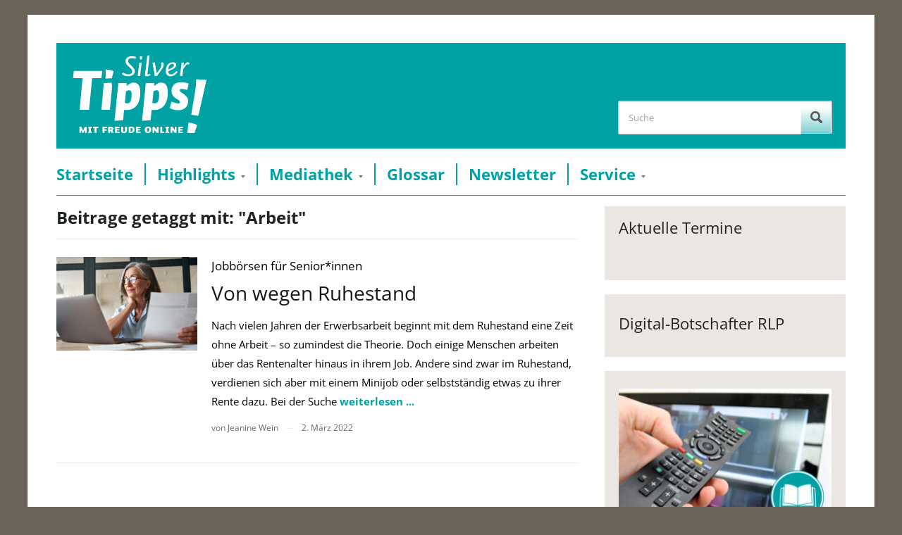

--- FILE ---
content_type: text/html; charset=UTF-8
request_url: https://www.silver-tipps.de/tag/arbeit/
body_size: 7569
content:
<!DOCTYPE html>
<html xmlns="http://www.w3.org/1999/xhtml" lang="de">
<head>
    <meta http-equiv="Content-Type" content="text/html; charset=UTF-8" />
    <meta http-equiv="X-UA-Compatible" content="IE=edge,chrome=1">
    <meta name="viewport" content="width=device-width, initial-scale=1.0">

    <title>  Arbeit — Silver Tipps</title>

	    <link rel="stylesheet" type="text/css" href="https://www.silver-tipps.de/wp-content/themes/silver-tipps/style.css?v30" media="screen" />	

    <link rel="pingback" href="https://www.silver-tipps.de/xmlrpc.php" />

    <meta name='robots' content='max-image-preview:large' />
	<style>img:is([sizes="auto" i], [sizes^="auto," i]) { contain-intrinsic-size: 3000px 1500px }</style>
	<meta name="robots" content="index, follow" />
<link rel="alternate" type="application/rss+xml" title="Silver Tipps &raquo; Feed" href="https://www.silver-tipps.de/feed/" />
<link rel="alternate" type="application/rss+xml" title="Silver Tipps &raquo; Kommentar-Feed" href="https://www.silver-tipps.de/comments/feed/" />
<link rel="alternate" type="application/rss+xml" title="Silver Tipps &raquo; Arbeit Schlagwort-Feed" href="https://www.silver-tipps.de/tag/arbeit/feed/" />
<link rel='stylesheet' id='mtq_CoreStyleSheets-css' href='https://www.silver-tipps.de/wp-content/plugins/mtouch-quiz/mtq_core_style.css?ver=3.1.3' type='text/css' media='all' />
<link rel='stylesheet' id='mtq_ThemeStyleSheets-css' href='https://www.silver-tipps.de/wp-content/plugins/mtouch-quiz/mtq_theme_style.css?ver=3.1.3' type='text/css' media='all' />
<style id='classic-theme-styles-inline-css' type='text/css'>
/*! This file is auto-generated */
.wp-block-button__link{color:#fff;background-color:#32373c;border-radius:9999px;box-shadow:none;text-decoration:none;padding:calc(.667em + 2px) calc(1.333em + 2px);font-size:1.125em}.wp-block-file__button{background:#32373c;color:#fff;text-decoration:none}
</style>
<style id='global-styles-inline-css' type='text/css'>
:root{--wp--preset--aspect-ratio--square: 1;--wp--preset--aspect-ratio--4-3: 4/3;--wp--preset--aspect-ratio--3-4: 3/4;--wp--preset--aspect-ratio--3-2: 3/2;--wp--preset--aspect-ratio--2-3: 2/3;--wp--preset--aspect-ratio--16-9: 16/9;--wp--preset--aspect-ratio--9-16: 9/16;--wp--preset--color--black: #000000;--wp--preset--color--cyan-bluish-gray: #abb8c3;--wp--preset--color--white: #ffffff;--wp--preset--color--pale-pink: #f78da7;--wp--preset--color--vivid-red: #cf2e2e;--wp--preset--color--luminous-vivid-orange: #ff6900;--wp--preset--color--luminous-vivid-amber: #fcb900;--wp--preset--color--light-green-cyan: #7bdcb5;--wp--preset--color--vivid-green-cyan: #00d084;--wp--preset--color--pale-cyan-blue: #8ed1fc;--wp--preset--color--vivid-cyan-blue: #0693e3;--wp--preset--color--vivid-purple: #9b51e0;--wp--preset--gradient--vivid-cyan-blue-to-vivid-purple: linear-gradient(135deg,rgba(6,147,227,1) 0%,rgb(155,81,224) 100%);--wp--preset--gradient--light-green-cyan-to-vivid-green-cyan: linear-gradient(135deg,rgb(122,220,180) 0%,rgb(0,208,130) 100%);--wp--preset--gradient--luminous-vivid-amber-to-luminous-vivid-orange: linear-gradient(135deg,rgba(252,185,0,1) 0%,rgba(255,105,0,1) 100%);--wp--preset--gradient--luminous-vivid-orange-to-vivid-red: linear-gradient(135deg,rgba(255,105,0,1) 0%,rgb(207,46,46) 100%);--wp--preset--gradient--very-light-gray-to-cyan-bluish-gray: linear-gradient(135deg,rgb(238,238,238) 0%,rgb(169,184,195) 100%);--wp--preset--gradient--cool-to-warm-spectrum: linear-gradient(135deg,rgb(74,234,220) 0%,rgb(151,120,209) 20%,rgb(207,42,186) 40%,rgb(238,44,130) 60%,rgb(251,105,98) 80%,rgb(254,248,76) 100%);--wp--preset--gradient--blush-light-purple: linear-gradient(135deg,rgb(255,206,236) 0%,rgb(152,150,240) 100%);--wp--preset--gradient--blush-bordeaux: linear-gradient(135deg,rgb(254,205,165) 0%,rgb(254,45,45) 50%,rgb(107,0,62) 100%);--wp--preset--gradient--luminous-dusk: linear-gradient(135deg,rgb(255,203,112) 0%,rgb(199,81,192) 50%,rgb(65,88,208) 100%);--wp--preset--gradient--pale-ocean: linear-gradient(135deg,rgb(255,245,203) 0%,rgb(182,227,212) 50%,rgb(51,167,181) 100%);--wp--preset--gradient--electric-grass: linear-gradient(135deg,rgb(202,248,128) 0%,rgb(113,206,126) 100%);--wp--preset--gradient--midnight: linear-gradient(135deg,rgb(2,3,129) 0%,rgb(40,116,252) 100%);--wp--preset--font-size--small: 13px;--wp--preset--font-size--medium: 20px;--wp--preset--font-size--large: 36px;--wp--preset--font-size--x-large: 42px;--wp--preset--spacing--20: 0.44rem;--wp--preset--spacing--30: 0.67rem;--wp--preset--spacing--40: 1rem;--wp--preset--spacing--50: 1.5rem;--wp--preset--spacing--60: 2.25rem;--wp--preset--spacing--70: 3.38rem;--wp--preset--spacing--80: 5.06rem;--wp--preset--shadow--natural: 6px 6px 9px rgba(0, 0, 0, 0.2);--wp--preset--shadow--deep: 12px 12px 50px rgba(0, 0, 0, 0.4);--wp--preset--shadow--sharp: 6px 6px 0px rgba(0, 0, 0, 0.2);--wp--preset--shadow--outlined: 6px 6px 0px -3px rgba(255, 255, 255, 1), 6px 6px rgba(0, 0, 0, 1);--wp--preset--shadow--crisp: 6px 6px 0px rgba(0, 0, 0, 1);}:where(.is-layout-flex){gap: 0.5em;}:where(.is-layout-grid){gap: 0.5em;}body .is-layout-flex{display: flex;}.is-layout-flex{flex-wrap: wrap;align-items: center;}.is-layout-flex > :is(*, div){margin: 0;}body .is-layout-grid{display: grid;}.is-layout-grid > :is(*, div){margin: 0;}:where(.wp-block-columns.is-layout-flex){gap: 2em;}:where(.wp-block-columns.is-layout-grid){gap: 2em;}:where(.wp-block-post-template.is-layout-flex){gap: 1.25em;}:where(.wp-block-post-template.is-layout-grid){gap: 1.25em;}.has-black-color{color: var(--wp--preset--color--black) !important;}.has-cyan-bluish-gray-color{color: var(--wp--preset--color--cyan-bluish-gray) !important;}.has-white-color{color: var(--wp--preset--color--white) !important;}.has-pale-pink-color{color: var(--wp--preset--color--pale-pink) !important;}.has-vivid-red-color{color: var(--wp--preset--color--vivid-red) !important;}.has-luminous-vivid-orange-color{color: var(--wp--preset--color--luminous-vivid-orange) !important;}.has-luminous-vivid-amber-color{color: var(--wp--preset--color--luminous-vivid-amber) !important;}.has-light-green-cyan-color{color: var(--wp--preset--color--light-green-cyan) !important;}.has-vivid-green-cyan-color{color: var(--wp--preset--color--vivid-green-cyan) !important;}.has-pale-cyan-blue-color{color: var(--wp--preset--color--pale-cyan-blue) !important;}.has-vivid-cyan-blue-color{color: var(--wp--preset--color--vivid-cyan-blue) !important;}.has-vivid-purple-color{color: var(--wp--preset--color--vivid-purple) !important;}.has-black-background-color{background-color: var(--wp--preset--color--black) !important;}.has-cyan-bluish-gray-background-color{background-color: var(--wp--preset--color--cyan-bluish-gray) !important;}.has-white-background-color{background-color: var(--wp--preset--color--white) !important;}.has-pale-pink-background-color{background-color: var(--wp--preset--color--pale-pink) !important;}.has-vivid-red-background-color{background-color: var(--wp--preset--color--vivid-red) !important;}.has-luminous-vivid-orange-background-color{background-color: var(--wp--preset--color--luminous-vivid-orange) !important;}.has-luminous-vivid-amber-background-color{background-color: var(--wp--preset--color--luminous-vivid-amber) !important;}.has-light-green-cyan-background-color{background-color: var(--wp--preset--color--light-green-cyan) !important;}.has-vivid-green-cyan-background-color{background-color: var(--wp--preset--color--vivid-green-cyan) !important;}.has-pale-cyan-blue-background-color{background-color: var(--wp--preset--color--pale-cyan-blue) !important;}.has-vivid-cyan-blue-background-color{background-color: var(--wp--preset--color--vivid-cyan-blue) !important;}.has-vivid-purple-background-color{background-color: var(--wp--preset--color--vivid-purple) !important;}.has-black-border-color{border-color: var(--wp--preset--color--black) !important;}.has-cyan-bluish-gray-border-color{border-color: var(--wp--preset--color--cyan-bluish-gray) !important;}.has-white-border-color{border-color: var(--wp--preset--color--white) !important;}.has-pale-pink-border-color{border-color: var(--wp--preset--color--pale-pink) !important;}.has-vivid-red-border-color{border-color: var(--wp--preset--color--vivid-red) !important;}.has-luminous-vivid-orange-border-color{border-color: var(--wp--preset--color--luminous-vivid-orange) !important;}.has-luminous-vivid-amber-border-color{border-color: var(--wp--preset--color--luminous-vivid-amber) !important;}.has-light-green-cyan-border-color{border-color: var(--wp--preset--color--light-green-cyan) !important;}.has-vivid-green-cyan-border-color{border-color: var(--wp--preset--color--vivid-green-cyan) !important;}.has-pale-cyan-blue-border-color{border-color: var(--wp--preset--color--pale-cyan-blue) !important;}.has-vivid-cyan-blue-border-color{border-color: var(--wp--preset--color--vivid-cyan-blue) !important;}.has-vivid-purple-border-color{border-color: var(--wp--preset--color--vivid-purple) !important;}.has-vivid-cyan-blue-to-vivid-purple-gradient-background{background: var(--wp--preset--gradient--vivid-cyan-blue-to-vivid-purple) !important;}.has-light-green-cyan-to-vivid-green-cyan-gradient-background{background: var(--wp--preset--gradient--light-green-cyan-to-vivid-green-cyan) !important;}.has-luminous-vivid-amber-to-luminous-vivid-orange-gradient-background{background: var(--wp--preset--gradient--luminous-vivid-amber-to-luminous-vivid-orange) !important;}.has-luminous-vivid-orange-to-vivid-red-gradient-background{background: var(--wp--preset--gradient--luminous-vivid-orange-to-vivid-red) !important;}.has-very-light-gray-to-cyan-bluish-gray-gradient-background{background: var(--wp--preset--gradient--very-light-gray-to-cyan-bluish-gray) !important;}.has-cool-to-warm-spectrum-gradient-background{background: var(--wp--preset--gradient--cool-to-warm-spectrum) !important;}.has-blush-light-purple-gradient-background{background: var(--wp--preset--gradient--blush-light-purple) !important;}.has-blush-bordeaux-gradient-background{background: var(--wp--preset--gradient--blush-bordeaux) !important;}.has-luminous-dusk-gradient-background{background: var(--wp--preset--gradient--luminous-dusk) !important;}.has-pale-ocean-gradient-background{background: var(--wp--preset--gradient--pale-ocean) !important;}.has-electric-grass-gradient-background{background: var(--wp--preset--gradient--electric-grass) !important;}.has-midnight-gradient-background{background: var(--wp--preset--gradient--midnight) !important;}.has-small-font-size{font-size: var(--wp--preset--font-size--small) !important;}.has-medium-font-size{font-size: var(--wp--preset--font-size--medium) !important;}.has-large-font-size{font-size: var(--wp--preset--font-size--large) !important;}.has-x-large-font-size{font-size: var(--wp--preset--font-size--x-large) !important;}
:where(.wp-block-post-template.is-layout-flex){gap: 1.25em;}:where(.wp-block-post-template.is-layout-grid){gap: 1.25em;}
:where(.wp-block-columns.is-layout-flex){gap: 2em;}:where(.wp-block-columns.is-layout-grid){gap: 2em;}
:root :where(.wp-block-pullquote){font-size: 1.5em;line-height: 1.6;}
</style>
<link rel='stylesheet' id='video-embed-privacy-css' href='https://www.silver-tipps.de/wp-content/plugins/wp-video-embed-privacy-master/video-embed-privacy.css?ver=6.8.3' type='text/css' media='all' />
<link rel='stylesheet' id='responsive-style-css' href='https://www.silver-tipps.de/wp-content/themes/silver-tipps/responsive.css?ver=30' type='text/css' media='all' />
<link rel='stylesheet' id='wpz-shortcodes-css' href='https://www.silver-tipps.de/wp-content/themes/prologue/functions/wpzoom/assets/css/shortcodes.css?ver=6.8.3' type='text/css' media='all' />
<link rel='stylesheet' id='zoom-font-awesome-css' href='https://www.silver-tipps.de/wp-content/themes/prologue/functions/wpzoom/assets/css/font-awesome.min.css?ver=6.8.3' type='text/css' media='all' />
<link rel='stylesheet' id='media-queries-css' href='https://www.silver-tipps.de/wp-content/themes/prologue/media-queries.css?ver=6.8.3' type='text/css' media='all' />
<link rel='stylesheet' id='arpw-style-css' href='https://www.silver-tipps.de/wp-content/plugins/advanced-random-posts-widget/assets/css/arpw-frontend.css?ver=6.8.3' type='text/css' media='all' />
<link rel='stylesheet' id='wzslider-css' href='https://www.silver-tipps.de/wp-content/themes/prologue/functions/wpzoom/assets/css/wzslider.css?ver=6.8.3' type='text/css' media='all' />
<link rel='stylesheet' id='wpzoom-custom-css' href='https://www.silver-tipps.de/wp-content/themes/prologue/custom.css?ver=6.8.3' type='text/css' media='all' />
<script type="text/javascript" src="https://www.silver-tipps.de/wp-includes/js/jquery/jquery.min.js?ver=3.7.1" id="jquery-core-js"></script>
<script type="text/javascript" src="https://www.silver-tipps.de/wp-includes/js/jquery/jquery-migrate.min.js?ver=3.4.1" id="jquery-migrate-js"></script>
<script type="text/javascript" src="https://www.silver-tipps.de/wp-content/plugins/mtouch-quiz/script.js?ver=3.1.3" id="mtq_script-js"></script>
<script type="text/javascript" src="https://www.silver-tipps.de/wp-content/themes/silver-tipps/libs/clipboard.min.js?ver=30" id="clipboard-js-js"></script>
<script type="text/javascript" src="https://www.silver-tipps.de/wp-content/themes/silver-tipps/js/main.js?ver=30" id="main-js-js"></script>
<script type="text/javascript" src="https://www.silver-tipps.de/wp-content/themes/prologue/js/init.js?ver=6.8.3" id="wpzoom-init-js"></script>
<link rel="https://api.w.org/" href="https://www.silver-tipps.de/wp-json/" /><link rel="alternate" title="JSON" type="application/json" href="https://www.silver-tipps.de/wp-json/wp/v2/tags/2906" /><link rel="EditURI" type="application/rsd+xml" title="RSD" href="https://www.silver-tipps.de/xmlrpc.php?rsd" />
<meta name="generator" content="WordPress 6.8.3" />
<!-- WPZOOM Theme / Framework -->
<meta name="generator" content="Silver Tipps 1.0.2" />
<meta name="generator" content="WPZOOM Framework 1.4.5" />
<link rel="shortcut icon" href="https://www.silver-tipps.de/wp-content/uploads/2014/04/favicon-2.jpg" type="image/x-icon" /><style type="text/css"></style>

	
	<meta property="og:image" content="https://www.silver-tipps.de/wp-content/themes/silver-tipps/images/header_logo.png" />
	<meta property="og:description" content="Fundiert, verständlich und werbefrei gibt das Serviceportal „Silver Tipps“ älteren Onlinerinnen und Onlinern Informationen, Anregungen und Tipps, die den täglichen Umgang mit dem Internet, Smartphone und Co. sicher machen und Berührungsängste abbauen." />
	<meta property="og:title" content="Silver Tipps – sicher online!" />

    <script src="//cdn1.readspeaker.com/script/11758/webReader/webReader.js?pids=wr" type="text/javascript"></script>
	
	<!-- Matomo -->
	<script type="text/javascript">
	  var _paq = window._paq || [];
	  /* tracker methods like "setCustomDimension" should be called before "trackPageView" */
	  _paq.push(['trackPageView']);
	  _paq.push(['enableLinkTracking']);
	  (function() {
		var u="//matomo.silver-tipps.de/";
		_paq.push(['setTrackerUrl', u+'matomo.php']);
		_paq.push(['setSiteId', '2']);
		var d=document, g=d.createElement('script'), s=d.getElementsByTagName('script')[0];
		g.type='text/javascript'; g.async=true; g.defer=true; g.src=u+'matomo.js'; s.parentNode.insertBefore(g,s);
	  })();
	</script>
	<!-- End Matomo Code -->
	
</head>
<body class="archive tag tag-arbeit tag-2906 wp-theme-prologue wp-child-theme-silver-tipps metaslider-plugin">

<!-- Matomo Image Tracker-->
<img src="https://matomo.silver-tipps.de/matomo.php?idsite=2&rec=1" style="border:0" alt="" />
<!-- End Matomo -->

	<div class="inner-wrap">

		<header id="header">

			<div id="headerColorWrap">

			<div id="logo">
				<a href="https://www.silver-tipps.de" title="Mit Freude online">
					<img src="https://www.silver-tipps.de/wp-content/themes/silver-tipps/images/silver-tipps-logo_2020.svg" alt="">
				</a>
			</div>

			

			<form method="get" id="searchform" action="https://www.silver-tipps.de/">
	<fieldset>
		<input type="text" name="s" id="s" placeholder="Suche" /><input type="submit" id="searchsubmit" value="Suche" />
	</fieldset>
</form>
			</div>

			<div class="clear"></div>



			<div id="menu">

				<a class="btn_menu" id="toggle" href="#"></a>

				<ul id="mainmenu" class=""><li id="menu-item-74" class="menu-item menu-item-type-custom menu-item-object-custom menu-item-home menu-item-74"><a href="https://www.silver-tipps.de/">Startseite</a></li>
<li id="menu-item-61" class="menu-item menu-item-type-post_type menu-item-object-page menu-item-has-children menu-item-61"><a href="https://www.silver-tipps.de/themen/">Highlights</a>
<ul class="sub-menu">
	<li id="menu-item-9426" class="menu-item menu-item-type-custom menu-item-object-custom menu-item-9426"><a href="https://www.silver-tipps.de/category/helga-hilft/">Helga hilft</a></li>
	<li id="menu-item-16380" class="menu-item menu-item-type-taxonomy menu-item-object-category menu-item-16380"><a href="https://www.silver-tipps.de/category/monatsthema/digitale-gesundheit/">Digitale Gesundheit</a></li>
	<li id="menu-item-16014" class="menu-item menu-item-type-taxonomy menu-item-object-category menu-item-16014"><a href="https://www.silver-tipps.de/category/meine-meinung-meine-wahl/">Meine Meinung &#8211; meine Wahl</a></li>
	<li id="menu-item-16000" class="menu-item menu-item-type-taxonomy menu-item-object-category menu-item-16000"><a href="https://www.silver-tipps.de/category/was-den-alltag-smarter-macht/">Was den Alltag smarter macht!</a></li>
	<li id="menu-item-16194" class="menu-item menu-item-type-taxonomy menu-item-object-category menu-item-16194"><a href="https://www.silver-tipps.de/category/monatsthema/digital-unterwegs/">Digital unterwegs</a></li>
	<li id="menu-item-9694" class="menu-item menu-item-type-taxonomy menu-item-object-category menu-item-9694"><a href="https://www.silver-tipps.de/category/themen/wie-funktioniert/">Wie funktioniert &#8230;?</a></li>
	<li id="menu-item-16230" class="menu-item menu-item-type-taxonomy menu-item-object-category menu-item-16230"><a href="https://www.silver-tipps.de/category/gut-geschuetzt-im-internet/">Gut geschützt im Internet!</a></li>
</ul>
</li>
<li id="menu-item-60" class="menu-item menu-item-type-post_type menu-item-object-page menu-item-has-children menu-item-60"><a href="https://www.silver-tipps.de/mediathek/">Mediathek</a>
<ul class="sub-menu">
	<li id="menu-item-461" class="menu-item menu-item-type-taxonomy menu-item-object-category menu-item-461"><a href="https://www.silver-tipps.de/category/bilder/">Bildergalerien</a></li>
	<li id="menu-item-121" class="menu-item menu-item-type-taxonomy menu-item-object-category menu-item-121"><a href="https://www.silver-tipps.de/category/podcast/">Podcast</a></li>
	<li id="menu-item-119" class="menu-item menu-item-type-taxonomy menu-item-object-category menu-item-119"><a href="https://www.silver-tipps.de/category/video/">Video</a></li>
	<li id="menu-item-969" class="menu-item menu-item-type-taxonomy menu-item-object-category menu-item-969"><a href="https://www.silver-tipps.de/category/quiz/">Quiz</a></li>
</ul>
</li>
<li id="menu-item-2918" class="menu-item menu-item-type-custom menu-item-object-custom menu-item-2918"><a href="https://www.silver-tipps.de/category/glossar/?filter_by_char=a">Glossar</a></li>
<li id="menu-item-3441" class="menu-item menu-item-type-post_type menu-item-object-page menu-item-3441"><a href="https://www.silver-tipps.de/newsletter/">Newsletter</a></li>
<li id="menu-item-4651" class="menu-item menu-item-type-post_type menu-item-object-page menu-item-has-children menu-item-4651"><a href="https://www.silver-tipps.de/service/">Service</a>
<ul class="sub-menu">
	<li id="menu-item-57" class="menu-item menu-item-type-post_type menu-item-object-page menu-item-57"><a href="https://www.silver-tipps.de/kontakt/">Kontakt</a></li>
	<li id="menu-item-4653" class="menu-item menu-item-type-post_type menu-item-object-page menu-item-4653"><a href="https://www.silver-tipps.de/widget-generator/">Silver Tipps einbinden</a></li>
	<li id="menu-item-14016" class="menu-item menu-item-type-custom menu-item-object-custom menu-item-14016"><a href="https://www.silver-tipps.de/ueber-silver-tipps/">Über Silver Tipps</a></li>
</ul>
</li>
</ul>

 			 	
				<div class="clear"></div>

			</div><!-- /#menu -->
			<div class="clear"></div>

		</header>

		<div id="content" class="clearfix">
<section id="main" role="main">

	<div class="archiveposts">
	
		<h1 class="archive_title"> 
			Beitrage getaggt mit: "Arbeit"
					</h1>
		
    
		

<div id="recent-posts" class="clearfix">


	<div id="post-11398" class="post_no_0 post-11398 post type-post status-publish format-standard has-post-thumbnail hentry category-allgemein category-startseite category-widget tag-arbeit tag-bewerbungen tag-jobboerse tag-jobsuche tag-nebenjob tag-nebentaetigkeit tag-rente">

	 	<div class="post-thumb"><a href="https://www.silver-tipps.de/von-wegen-ruhestand/" title="Von wegen Ruhestand"><img src="https://www.silver-tipps.de/wp-content/uploads/2022/03/shutterstock_1818524411-300x200.jpg" alt="Von wegen Ruhestand" class="Thumbnail thumbnail medium " /></a></div>
		<div class="post-content">

		 	<div class="post-thumb"><a href="https://www.silver-tipps.de/von-wegen-ruhestand/" title="Von wegen Ruhestand"><img src="https://www.silver-tipps.de/wp-content/uploads/2022/03/shutterstock_1818524411-300x200.jpg" alt="Von wegen Ruhestand" class="Thumbnail thumbnail medium " /></a></div>
			<h3 class="subHeading">Jobbörsen für Senior*innen</h3>
			<h2><a href="https://www.silver-tipps.de/von-wegen-ruhestand/" title="Permalink zu Von wegen Ruhestand" rel="bookmark">Von wegen Ruhestand</a></h2>

 			<div class="entry">
				Nach vielen Jahren der Erwerbsarbeit beginnt mit dem Ruhestand eine Zeit ohne Arbeit – so zumindest die Theorie. Doch einige Menschen arbeiten über das Rentenalter hinaus in ihrem Job. Andere sind zwar im Ruhestand, verdienen sich aber mit einem Minijob oder selbstständig etwas zu ihrer Rente dazu. Bei der Suche 				<a href="https://www.silver-tipps.de/von-wegen-ruhestand/"><strong>weiterlesen ...</strong></a>

			</div><!-- /.entry -->

			<div class="recent-meta clearfix">
								<span>von Jeanine Wein</span>
					<span class="separator">&mdash;</span>
				

				<span>2. März 2022</span>
								
				<div id="silverTippsCatButtons" class="clearfix">
					<ul class="post-categories">
											</ul>
					<span id="silverTippsCatLabel">Themen: </span>
				</div>

							</div><!-- /.post-meta -->

		</div><!-- /.post-content -->

		<div class="clear"></div>

	</div><!-- #post-11398 -->

	
<div class="navigation"></div> </div>
	</div>
 			
</section><!-- /#main -->
	
<section id="sidebar">

	
 	<div id="digibo_events-2" class="widget widget_digibo_events"><h3 class="title">Aktuelle Termine</h3><a class="sidebarEvent" href=""><p class="eventDate"></p><p class="eventTitle"></p></a><div class="clear"></div></div><div id="custom_html-2" class="widget_text widget widget_custom_html"><h3 class="title">Digital-Botschafter RLP</h3><div class="textwidget custom-html-widget"></div><div class="clear"></div></div><div id="arpw-widget-2" class="widget arpw-widget-random"><div class="arpw-random-post "><ul class="arpw-ul"><li class="arpw-li arpw-clearfix"><a href="https://www.silver-tipps.de/smart-tv/"  rel="bookmark"><img width="300" height="200" src="https://www.silver-tipps.de/wp-content/uploads/2015/03/2015-03-31-Glossar-Smart-TV-300x200.jpg" class="arpw-thumbnail alignleft wp-post-image" alt="Smart TV" decoding="async" loading="lazy" srcset="https://www.silver-tipps.de/wp-content/uploads/2015/03/2015-03-31-Glossar-Smart-TV-300x200.jpg 300w, https://www.silver-tipps.de/wp-content/uploads/2015/03/2015-03-31-Glossar-Smart-TV-1024x684.jpg 1024w, https://www.silver-tipps.de/wp-content/uploads/2015/03/2015-03-31-Glossar-Smart-TV-768x513.jpg 768w, https://www.silver-tipps.de/wp-content/uploads/2015/03/2015-03-31-Glossar-Smart-TV-82x55.jpg 82w, https://www.silver-tipps.de/wp-content/uploads/2015/03/2015-03-31-Glossar-Smart-TV-780x521.jpg 780w, https://www.silver-tipps.de/wp-content/uploads/2015/03/2015-03-31-Glossar-Smart-TV-1160x774.jpg 1160w, https://www.silver-tipps.de/wp-content/uploads/2015/03/2015-03-31-Glossar-Smart-TV-500x334.jpg 500w, https://www.silver-tipps.de/wp-content/uploads/2015/03/2015-03-31-Glossar-Smart-TV.jpg 1200w" sizes="auto, (max-width: 300px) 100vw, 300px" /></a><a class="arpw-title" href="https://www.silver-tipps.de/smart-tv/" rel="bookmark">Smart TV</a><div class="arpw-summary">Smart TVs sind Fernsehgeräte, die auch als Hybrid-Geräte bekannt sind. &hellip;</div></li></ul></div><!-- Generated by https://wordpress.org/plugins/advanced-random-posts-widget/ --><div class="clear"></div></div>
    
    <div id="sidebarPartners">

        <div id="sidebarPartnersTop">
            <h3 class="title">Projektträger</h3>
<div class='images' role='img' aria-describedby='Die Projekttr&auml;ger des Projekts &bdquo;Silver Tipps&ldquo; sind: Stiftung MedienKompetenz Forum S&uuml;dwest, Landesanstalt f&uuml;r Medien Baden-W&uuml;rttemberg, Landeszentrale f&uuml;r Medien und Kommunikation Rheinland-Pfalz, SWR'>
<div class='mainLogo'>
<a href="https://mkfs.de" target="_blank" class="one_third"><img width="152" height="112" src="https://www.silver-tipps.de/wp-content/uploads/2020/11/sidebar-logo_mkfs.jpg" class="attachment-middle size-middle" alt="" decoding="async" loading="lazy" srcset="https://www.silver-tipps.de/wp-content/uploads/2020/11/sidebar-logo_mkfs.jpg 152w, https://www.silver-tipps.de/wp-content/uploads/2020/11/sidebar-logo_mkfs-150x112.jpg 150w, https://www.silver-tipps.de/wp-content/uploads/2020/11/sidebar-logo_mkfs-75x55.jpg 75w, https://www.silver-tipps.de/wp-content/uploads/2020/11/sidebar-logo_mkfs-123x92.jpg 123w, https://www.silver-tipps.de/wp-content/uploads/2020/11/sidebar-logo_mkfs-100x75.jpg 100w" sizes="auto, (max-width: 152px) 100vw, 152px" /></a></div>
<div class='logos'>
<a href="https://www.lfk.de/" target="_blank" class="one_third"><img width="102" height="56" src="https://www.silver-tipps.de/wp-content/uploads/2020/11/sidebar-logo_lfk.jpg" class="attachment-middle size-middle" alt="" decoding="async" loading="lazy" srcset="https://www.silver-tipps.de/wp-content/uploads/2020/11/sidebar-logo_lfk.jpg 102w, https://www.silver-tipps.de/wp-content/uploads/2020/11/sidebar-logo_lfk-100x56.jpg 100w" sizes="auto, (max-width: 102px) 100vw, 102px" /></a><a href="https://www.medienanstalt-rlp.de/" target="_blank" class="one_third"><img width="1024" height="176" src="https://www.silver-tipps.de/wp-content/uploads/2021/09/Medienanstalt-RP_bunt_Gross_Webseite-1024x176-1.jpg" class="attachment-middle size-middle" alt="" decoding="async" loading="lazy" srcset="https://www.silver-tipps.de/wp-content/uploads/2021/09/Medienanstalt-RP_bunt_Gross_Webseite-1024x176-1.jpg 1024w, https://www.silver-tipps.de/wp-content/uploads/2021/09/Medienanstalt-RP_bunt_Gross_Webseite-1024x176-1-300x52.jpg 300w, https://www.silver-tipps.de/wp-content/uploads/2021/09/Medienanstalt-RP_bunt_Gross_Webseite-1024x176-1-768x132.jpg 768w, https://www.silver-tipps.de/wp-content/uploads/2021/09/Medienanstalt-RP_bunt_Gross_Webseite-1024x176-1-320x55.jpg 320w, https://www.silver-tipps.de/wp-content/uploads/2021/09/Medienanstalt-RP_bunt_Gross_Webseite-1024x176-1-780x134.jpg 780w, https://www.silver-tipps.de/wp-content/uploads/2021/09/Medienanstalt-RP_bunt_Gross_Webseite-1024x176-1-500x86.jpg 500w" sizes="auto, (max-width: 1024px) 100vw, 1024px" /></a><a href="https://www.swr.de/" target="_blank" class="one_third"><img width="120" height="40" src="https://www.silver-tipps.de/wp-content/uploads/2020/11/sidebar-logo_swr.jpg" class="attachment-middle size-middle" alt="" decoding="async" loading="lazy" /></a></div></div>        </div>

        <div id="sidebarPartnersBottom">
            <h3 class="title">Projektpartner</h3>
<div class='images' role='img' aria-describedby='Die Partner des Projekts &bdquo;Silver Tipps&ldquo; sind:  SWR4, MedienKompetenzNetzwerk Mainz-Rheinhessen, Verbraucherzentrale Baden-W&uuml;rttemberg, Verbraucherzentrale Rheinland-Pfalz, Landesbeauftragte f&uuml;r den Datenschutz Baden-W&uuml;rttemberg, Landesbeauftragte f&uuml;r den Datenschutz und die Informationsfreiheit Rheinland-Pfalz, OK:TV Mainz, Verband der Volkshochschulen Rheinland-Pfalz, Netzwerk f&uuml;r Senioren-Internet-Initiativen Baden-W&uuml;rttemberg'>
<div class='logos'>
<a href="https://www.verbraucherzentrale-rlp.de/" target="_blank" class="one_third"><img width="143" height="53" src="https://www.silver-tipps.de/wp-content/uploads/2020/11/sidebar-logo_vz-rlp.jpg" class="attachment-middle size-middle" alt="" decoding="async" loading="lazy" /></a><a href="https://www.verbraucherzentrale-bawue.de/" target="_blank" class="one_third"><img width="143" height="53" src="https://www.silver-tipps.de/wp-content/uploads/2020/11/sidebar-logo_vz-bw.jpg" class="attachment-middle size-middle" alt="" decoding="async" loading="lazy" /></a><a href="https://www.datenschutz.rlp.de/de/startseite/" target="_blank" class="one_third"><img width="240" height="56" src="https://www.silver-tipps.de/wp-content/uploads/2020/11/sidebar-logo_ds-rlp.jpg" class="attachment-middle size-middle" alt="" decoding="async" loading="lazy" srcset="https://www.silver-tipps.de/wp-content/uploads/2020/11/sidebar-logo_ds-rlp.jpg 240w, https://www.silver-tipps.de/wp-content/uploads/2020/11/sidebar-logo_ds-rlp-236x55.jpg 236w" sizes="auto, (max-width: 240px) 100vw, 240px" /></a><a href="https://www.swr.de/swr4/programm-bw/index.html" target="_blank" class="one_fourth"><img width="70" height="70" src="https://www.silver-tipps.de/wp-content/uploads/2020/11/sidebar-logo_swr4.jpg" class="attachment-middle size-middle" alt="" decoding="async" loading="lazy" srcset="https://www.silver-tipps.de/wp-content/uploads/2020/11/sidebar-logo_swr4.jpg 70w, https://www.silver-tipps.de/wp-content/uploads/2020/11/sidebar-logo_swr4-55x55.jpg 55w, https://www.silver-tipps.de/wp-content/uploads/2020/11/sidebar-logo_swr4-50x50.jpg 50w" sizes="auto, (max-width: 70px) 100vw, 70px" /></a><a href="http://www.ok-mainz.de/" target="_blank" class="one_fourth"><img width="1072" height="925" src="https://www.silver-tipps.de/wp-content/uploads/2023/07/OKTV_p_b_mainz_RGB.png" class="attachment-middle size-middle" alt="" decoding="async" loading="lazy" srcset="https://www.silver-tipps.de/wp-content/uploads/2023/07/OKTV_p_b_mainz_RGB.png 1072w, https://www.silver-tipps.de/wp-content/uploads/2023/07/OKTV_p_b_mainz_RGB-300x259.png 300w, https://www.silver-tipps.de/wp-content/uploads/2023/07/OKTV_p_b_mainz_RGB-1024x884.png 1024w, https://www.silver-tipps.de/wp-content/uploads/2023/07/OKTV_p_b_mainz_RGB-768x663.png 768w, https://www.silver-tipps.de/wp-content/uploads/2023/07/OKTV_p_b_mainz_RGB-64x55.png 64w, https://www.silver-tipps.de/wp-content/uploads/2023/07/OKTV_p_b_mainz_RGB-780x673.png 780w, https://www.silver-tipps.de/wp-content/uploads/2023/07/OKTV_p_b_mainz_RGB-500x431.png 500w" sizes="auto, (max-width: 1072px) 100vw, 1072px" /></a><a href="https://netzwerk-sii-bw.de/" target="_blank" class="one_fourth"><img width="128" height="67" src="https://www.silver-tipps.de/wp-content/uploads/2020/11/sidebar-logo_sii.jpg" class="attachment-middle size-middle" alt="" decoding="async" loading="lazy" srcset="https://www.silver-tipps.de/wp-content/uploads/2020/11/sidebar-logo_sii.jpg 128w, https://www.silver-tipps.de/wp-content/uploads/2020/11/sidebar-logo_sii-105x55.jpg 105w" sizes="auto, (max-width: 128px) 100vw, 128px" /></a></div></div>        </div>


    </div>

 	
</section>
<div class="clear"></div> 

	</div>

	
	<div id="footer">

		<div class="widget-area">

			<div class="column">

				<div class="widget widget_nav_menu" id="nav_menu-2"><div class="menu-footer-links-container"><ul id="menu-footer-links" class="menu"><li id="menu-item-439" class="menu-item menu-item-type-post_type menu-item-object-page menu-item-439"><a href="https://www.silver-tipps.de/impressum/">Impressum</a></li>
</ul></div><div class="clear"></div></div>
			</div><!-- / .column -->

			<div class="column">

				<div class="widget widget_nav_menu" id="nav_menu-3"><div class="menu-footer-mitte-container"><ul id="menu-footer-mitte" class="menu"><li id="menu-item-440" class="menu-item menu-item-type-post_type menu-item-object-page menu-item-440"><a href="https://www.silver-tipps.de/datenschutzbestimmungen/">Datenschutzerklärung</a></li>
</ul></div><div class="clear"></div></div>
			</div><!-- / .column -->

			<div class="column last">

				<div class="widget widget_nav_menu" id="nav_menu-4"><div class="menu-footer-rechts-container"><ul id="menu-footer-rechts" class="menu"><li id="menu-item-1058" class="menu-item menu-item-type-post_type menu-item-object-page menu-item-1058"><a href="https://www.silver-tipps.de/widget-generator/">Silver Tipps einbinden</a></li>
</ul></div><div class="clear"></div></div>
			</div><!-- / .column -->

   			<div class="clear"></div>
        </div><!-- /.widget-area-->
        <div class="clear"></div>

        <div class="copyright">
			<div class="left">
				Copyright &copy; 2026 Silver Tipps | Ein Projekt der Stiftung MedienKompetenz Forum Südwest
			</div>

			<div class="clear"></div>

		</div><!-- /.copyright -->

    </div>

</div><!-- /.wrap -->




<script type="text/javascript">
jQuery(document).ready(function($) {

	
	jQuery('input, textarea').placeholder();

});
</script>

<script type="speculationrules">
{"prefetch":[{"source":"document","where":{"and":[{"href_matches":"\/*"},{"not":{"href_matches":["\/wp-*.php","\/wp-admin\/*","\/wp-content\/uploads\/*","\/wp-content\/*","\/wp-content\/plugins\/*","\/wp-content\/themes\/silver-tipps\/*","\/wp-content\/themes\/prologue\/*","\/*\\?(.+)"]}},{"not":{"selector_matches":"a[rel~=\"nofollow\"]"}},{"not":{"selector_matches":".no-prefetch, .no-prefetch a"}}]},"eagerness":"conservative"}]}
</script>
<script>(function($){$(document).ready(function(){});})(jQuery);</script><script type="text/javascript" src="https://www.silver-tipps.de/wp-content/themes/prologue/js/dropdown.js?ver=6.8.3" id="wpzoom-dropdown-js"></script>
<script type="text/javascript" src="https://www.silver-tipps.de/wp-content/themes/prologue/functions/wpzoom/assets/js/galleria.js" id="galleria-js"></script>
<script type="text/javascript" src="https://www.silver-tipps.de/wp-content/themes/prologue/functions/wpzoom/assets/js/wzslider.js" id="wzslider-js"></script>

</body>
</html> 